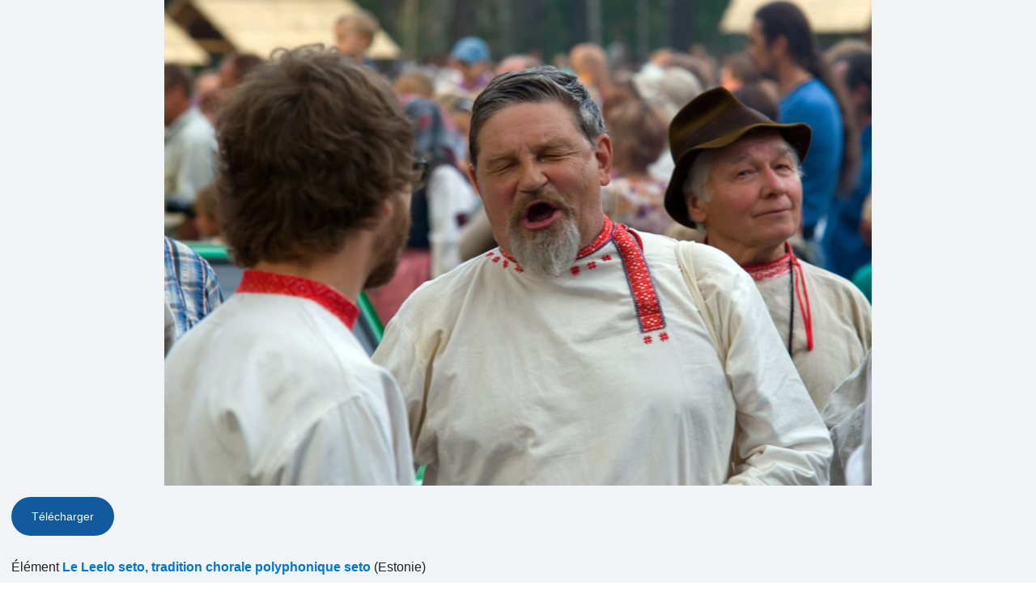

--- FILE ---
content_type: text/html; charset=UTF-8
request_url: https://ich.unesco.org/fr/-00973?photoID=02440
body_size: 7676
content:
<!DOCTYPE HTML>
<HTML ID="HTML" LANG="fr" DIR="LTR">
    <HEAD>
	<TITLE>Photo pop-up - UNESCO Patrimoine culturel immatériel</TITLE>
	<META NAME="DESCRIPTION" CONTENT="" />
	<META CHARSET="UTF-8">
    <META HTTP-EQUIV="X-UA-Compatible" CONTENT="IE=edge,chrome=1">
	<meta name="viewport" content="width=device-width, initial-scale=1, maximum-scale=5"/>
	<link rel="stylesheet" href="/css/bootstrap.min.css?version=20250442">
	<link rel="stylesheet" href="/css/custom.css?version=20250442" media="all">
	<link rel="stylesheet" href="/css/fancybox.css?version=20250442" type="text/css" media="screen" />
	<link href="/css/select2.css" rel="stylesheet" />
	<link rel="stylesheet" media="all" href="https://fonts.googleapis.com/css2?family=Material+Icons+Sharp" />
	<link href="/css/styles.css?version=20250442" rel="stylesheet">
	<link rel="stylesheet" href="https://fonts.googleapis.com/css2?family=Inter:wght@100;200;300;400;500;600;700;800;900&display=swap" />
	<link rel="apple-touch-icon" sizes="180x180" href="/favicon/apple-touch-icon.png">
	<link rel="icon" type="image/png" sizes="32x32" href="/favicon/favicon-32x32.png">
	<link rel="icon" type="image/png" sizes="16x16" href="/favicon/favicon-16x16.png">
	<link rel="mask-icon" href="/favicon/safari-pinned-tab.svg" color="#5bbad5">
	<meta name="msapplication-TileColor" content="#da532c">
	<meta name="theme-color" content="#ffffff">
	<link rel="canonical" href="" />
	<meta property="twitter:card" content="summary_large_image" />
	<meta property="twitter:site" content="unesco" />
	<meta property="twitter:title" content="Photo pop-up - UNESCO Patrimoine culturel immatériel" />
	<meta property="og:title" content="Photo pop-up - UNESCO Patrimoine culturel immatériel" />
    <meta property="og:url" content="" />
    <meta property="og:image" content="" />
    <meta property="og:description" content="" />
	<meta property="og:article:publisher" content="UNESCO" />
	
	<link rel="shortcut icon" href="/favicon/favicon.ico" type="image/x-icon">
	<link rel="icon" href="/favicon/favicon.ico" type="image/x-icon">
	<link rel="alternate" type="application/rss+xml" href="https://ich.unesco.org/cron_rss.php?flux-rss=news&lang=fr" title="flux rss news"> 
	<noscript>
		<link href="/css/noscript.css?version=20250442" rel="stylesheet">
	</noscript>
	<script type="text/javascript">
		var languageSite = "fr";
		var jsPath = "/js/";
		var ajaxPath = "../ajax.php";
	</script>
	<script type="text/javascript" src="/js/jquery-3.7.1.min.js?version=20250116"></script>
</HEAD>
    <BODY id="body-popup" role="document">
        <main id="main" class="content">
    <div class="photos-popup">
    <dl id="photo-zone">
        <dt class="photo">
            <div class="photo-div">
                <img
                    class="photo-img"
                    alt="N°02440"
                    src="/img/photo/thumb/02440-HUG.jpg"
                    height="auto"
                />
            </div>
        </dt>
        <dd class="photo-legend-slideshow">
            <a class="btn btn-secondary" download href="/img/photo/src/02440.jpg">Télécharger</a>
        </dd>
        <dd class="photo-legend-slideshow">
            Élément
            <a class="link" href="https://ich.unesco.org/fr/RL/le-leelo-seto-tradition-chorale-polyphonique-seto-00173" target="_parent">Le Leelo seto, tradition chorale polyphonique seto</a>
            (Estonie)<br />
        </dd>
        <dd class="photo-legend-slideshow">Inscrit en 2009 (<a class="link" href="https://ich.unesco.org/index.php?pg=00223">4.COM</a>)
             sur la Liste représentative du patrimoine culturel immatériel de l’humanité</dd>
        
        <dd class="photo-legend-slideshow">
            Titre tel que soumis EN : Seto Kingdom Day of 2008 in Varska. Paul Hagu, Seto folklorist and singer of the choir Liinatsuraq, sings together with Paul Vahelaan and others<br />
        </dd>
        
        <dd class="photo-legend copyright-caption">Photographe : Aado Lintrop<br />© 2008 by Estonian Literary Museum</dd>
        
    </dl>
</div>

<script type="text/javascript" src="/js/plugins/photos.js?version=20250116"></script>
<script type="text/javascript">
    var thumbsUrl = "";
    $(document).ready(function() {
        if (thumbsUrl !== '') {
            $.ajax({
                url: thumbsUrl,
                dataType: 'json',
                success: function(data) {
                    if (data.success) {
                        var img = $('#photo-zone .photo .photo-div img').first();
                        if (img.length > 0) {
                            img.attr('src', img.attr('src')+'?t='+(new Date()).getTime());
                        }
                    }
                }
            });
        }
    });
</script>
</main>

        <script type="text/javascript" src="/js/lang/fr.js"></script>
        <script type="text/javascript" src="/js/lib/modernizr-custom.js"></script>
        <style type="text/css">.fancybox-margin{margin-right:0px;}</style>

        <script type="text/javascript" src="/js/plugins/jquery.slideshow.js?version=20250116"></script>
        <script src="https://maxcdn.bootstrapcdn.com/bootstrap/3.3.7/js/bootstrap.min.js" integrity="sha384-Tc5IQib027qvyjSMfHjOMaLkfuWVxZxUPnCJA7l2mCWNIpG9mGCD8wGNIcPD7Txa" crossorigin="anonymous"></script>

        <script type="text/javascript" src="/js/plugins/jquery.image.js?version=20250116"></script>
        <script type="text/javascript" src="/js/plugins/jquery.plugins.min.js?version=20250116"></script>

        <script type="text/javascript" src="/js/global.js?version=20250116"></script>
        <script defer type="text/javascript" src="/js/fancyBoxInitialize.js?version=20250116"></script>
        <script type="text/javascript" src="/js/plugins/jquery.fancybox.js?version=20250116"></script>
        <script type="text/javascript" src="/js/plugins/jquery.image.js?version=20250116"></script>
        <script type="text/javascript" src="/js/main.js?version=20250116"></script>
        <script type="text/javascript" src="/js/periodic-report.js?version=20250116"></script>

        <script type="text/javascript" src="/js/plugins/home.js?version=20250116"></script>
        <script type="text/javascript" src="/js/fullcalendar.js?version=20250116"></script>
        <script src=" https://cdn.jsdelivr.net/npm/select2/dist/js/select2.min.js "></script>
        <link href=" https://cdn.jsdelivr.net/npm/select2/dist/css/select2.min.css " rel="stylesheet">
        <script src="https://code.jquery.com/ui/1.13.3/jquery-ui.min.js" integrity="sha256-sw0iNNXmOJbQhYFuC9OF2kOlD5KQKe1y5lfBn4C9Sjg=" crossorigin="anonymous"></script>
        <script src="//ajax.googleapis.com/ajax/libs/jqueryui/1.11.1/i18n/jquery-ui-i18n.min.js"></script>
        <link rel="stylesheet" href="https://code.jquery.com/ui/1.13.3/themes/smoothness/jquery-ui.css">

        <script src="/js/plugins/jquery.mmenu.all.js" type="text/javascript"></script>
        <link href="/css/plugins/jquery.mmenu.all.css" type="text/css" rel="stylesheet" />

        <script type="text/javascript">
            var version = "fr";
            var image_star_url = "https://ich.unesco.org/fr/photo-notation-and-subject-index-system-00959";
            var image_subject_url =  "https://ich.unesco.org/fr/photo-notation-and-subject-index-system-00959";

            $(".fg-multiselect").select2();
        </script>
        
    </BODY>
<script type="text/javascript">
(function(){
window["loaderConfig"] = "/TSPD/?type=21";
})();

</script>

<script type="text/javascript" src="/TSPD/?type=18"></script>

</HTML>